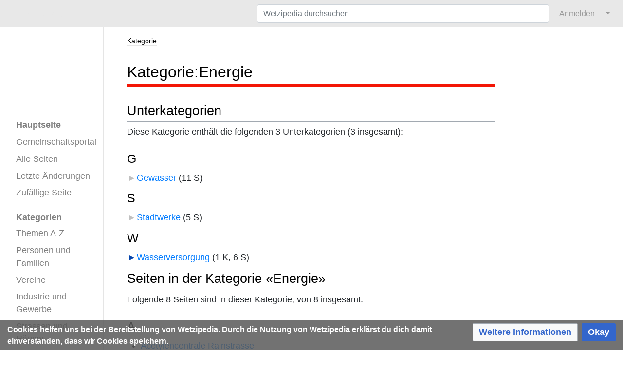

--- FILE ---
content_type: text/html; charset=UTF-8
request_url: https://www.wetzipedia.ch/index.php/Kategorie:Energie
body_size: 26086
content:
<!DOCTYPE html>
<html class="client-nojs" lang="de-CH" dir="ltr">
<head>
<meta charset="UTF-8"/>
<title>Kategorie:Energie – Wetzipedia</title>
<script>document.documentElement.className="client-js";RLCONF={"wgBreakFrames":true,"wgSeparatorTransformTable":[",\t.","'\t,"],"wgDigitTransformTable":["",""],"wgDefaultDateFormat":"dmy","wgMonthNames":["","Januar","Februar","März","April","Mai","Juni","Juli","August","September","Oktober","November","Dezember"],"wgRequestId":"1a16cdd65f8b04229f49b3b0","wgCSPNonce":false,"wgCanonicalNamespace":"Category","wgCanonicalSpecialPageName":false,"wgNamespaceNumber":14,"wgPageName":"Kategorie:Energie","wgTitle":"Energie","wgCurRevisionId":93035,"wgRevisionId":93035,"wgArticleId":19656,"wgIsArticle":true,"wgIsRedirect":false,"wgAction":"view","wgUserName":null,"wgUserGroups":["*"],"wgCategories":["Thema A-Z"],"wgPageContentLanguage":"de-ch","wgPageContentModel":"wikitext","wgRelevantPageName":"Kategorie:Energie","wgRelevantArticleId":19656,"wgIsProbablyEditable":false,"wgRelevantPageIsProbablyEditable":false,"wgRestrictionEdit":[],"wgRestrictionMove":[],"wgPageFormsTargetName":null,
"wgPageFormsAutocompleteValues":[],"wgPageFormsAutocompleteOnAllChars":true,"wgPageFormsFieldProperties":[],"wgPageFormsCargoFields":[],"wgPageFormsDependentFields":[],"wgPageFormsCalendarValues":[],"wgPageFormsCalendarParams":[],"wgPageFormsCalendarHTML":null,"wgPageFormsGridValues":[],"wgPageFormsGridParams":[],"wgPageFormsContLangYes":null,"wgPageFormsContLangNo":null,"wgPageFormsContLangMonths":[],"wgPageFormsHeightForMinimizingInstances":800,"wgPageFormsDelayReload":false,"wgPageFormsShowOnSelect":[],"wgPageFormsScriptPath":"/w/extensions/PageForms","edgValues":[],"wgPageFormsEDSettings":null,"wgAmericanDates":false,"srfFilteredConfig":null,"egMapsScriptPath":"/w/extensions/Maps/","egMapsDebugJS":false,"egMapsAvailableServices":["leaflet"],"egMapsLeafletLayersApiKeys":{"MapBox":"","MapQuestOpen":"","Thunderforest":"","GeoportailFrance":""},"wgMediaViewerOnClick":true,"wgMediaViewerEnabledByDefault":true};RLSTATE={"site.styles":"ready","user.styles":"ready","user":"ready",
"user.options":"loading","mediawiki.action.styles":"ready","ext.categoryTree.styles":"ready","mediawiki.helplink":"ready","ext.smw.style":"ready","ext.smw.tooltip.styles":"ready","ext.srf.styles":"ready","ext.CookieWarning.styles":"ready","oojs-ui-core.styles":"ready","oojs-ui.styles.indicators":"ready","mediawiki.widgets.styles":"ready","oojs-ui-core.icons":"ready","skins.medik.responsive":"ready","skins.medik":"ready"};RLPAGEMODULES=["ext.smw.style","ext.smw.tooltips","ext.categoryTree","site","mediawiki.page.ready","ext.CookieWarning","skins.medik.js"];</script>
<script>(RLQ=window.RLQ||[]).push(function(){mw.loader.implement("user.options@12s5i",function($,jQuery,require,module){mw.user.tokens.set({"patrolToken":"+\\","watchToken":"+\\","csrfToken":"+\\"});});});</script>
<link rel="stylesheet" href="/w/load.php?lang=de-ch&amp;modules=ext.CookieWarning.styles%7Cext.categoryTree.styles%7Cext.smw.style%7Cext.smw.tooltip.styles%7Cext.srf.styles%7Cmediawiki.action.styles%7Cmediawiki.helplink%7Cmediawiki.widgets.styles%7Coojs-ui-core.icons%2Cstyles%7Coojs-ui.styles.indicators%7Cskins.medik%7Cskins.medik.responsive&amp;only=styles&amp;skin=medik"/>
<script async="" src="/w/load.php?lang=de-ch&amp;modules=startup&amp;only=scripts&amp;raw=1&amp;skin=medik"></script>
<style>
                div.dropdown,
                #ca-history,
                #ca-talk,
                #ca-view,
                #ca-viewsource,
                #ca-formedit {
                    display: none;
                }
            </style>
<meta name="ResourceLoaderDynamicStyles" content=""/>
<link rel="stylesheet" href="/w/load.php?lang=de-ch&amp;modules=site.styles&amp;only=styles&amp;skin=medik"/>
<meta name="generator" content="MediaWiki 1.39.17"/>
<meta name="format-detection" content="telephone=no"/>
<meta name="description" content="Die digitale Chronik Wetzipedia thematisiert das Leben in und um Wetzikon, das durch Ereignisse, Vereine, Firmen und Personen bestimmt wird."/>
<meta name="keywords" content="Wetzikon, Wetzipedia, Chronik"/>
<meta name="twitter:description" content="Die digitale Chronik Wetzipedia thematisiert das Leben in und um Wetzikon, das durch Ereignisse, Vereine, Firmen und Personen bestimmt wird."/>
<meta name="twitter:card" content="summary_large_image"/>
<meta name="twitter:site" content="@Wetzipedia"/>
<meta name="theme-color" content="#e8e8e8"/>
<meta name="viewport" content="width=device-width, initial-scale=1"/>
<link rel="alternate" type="application/rdf+xml" title="Kategorie:Energie" href="/w/index.php?title=Spezial:RDF_exportieren/Kategorie:Energie&amp;xmlmime=rdf"/>
<link rel="apple-touch-icon" href="/w/apple-touch-icon.png"/>
<link rel="icon" href="/w/favicon.ico"/>
<link rel="search" type="application/opensearchdescription+xml" href="/w/opensearch_desc.php" title="Wetzipedia (de-ch)"/>
<link rel="EditURI" type="application/rsd+xml" href="https://www.wetzipedia.ch/w/api.php?action=rsd"/>
<link rel="license" href="/index.php/Wetzikon:Lizenzen"/>
<link rel="canonical" href="https://www.wetzipedia.ch/index.php/Kategorie:Energie"/>
<!-- Semantic MetaTags -->
<meta property="og:site_name" content="Wetzipedia"/>
<meta property="og:image" content="https://www.wetzipedia.ch/w/WetzipediaLogo.png"/>
<meta property="og:image:type" content="image/png"/>
<meta property="og:image:width" content="135"/>
<meta property="og:image:height" content="66"/>
<meta property="og:description" content="Die digitale Chronik Wetzipedia thematisiert das Leben in und um Wetzikon, das durch Ereignisse, Vereine, Firmen und Personen bestimmt wird."/>
<!-- Start Matomo -->
<!-- Start Matomo Script Tracker -->
<script>
  var _paq = window._paq = window._paq || [];
  /* tracker methods like "setCustomDimension" should be called before "trackPageView" */
  _paq.push(["setDocumentTitle", document.domain + "/" + document.title]);
  _paq.push(["setDomains", ["*.www.wetzipedia.ch/index.php/Hauptseite"]]);
  _paq.push(["setDoNotTrack", true]);
  _paq.push(['trackPageView']);
  _paq.push(['enableLinkTracking']);
  (function() {
    var u="https://12380.wikihoster.de/";
    _paq.push(['setTrackerUrl', u+'matomo.php']);
    _paq.push(['setSiteId', '1']);
    var d=document, g=d.createElement('script'), s=d.getElementsByTagName('script')[0];
    g.async=true; g.src=u+'matomo.js'; s.parentNode.insertBefore(g,s);
  })();
</script>
<!-- End Matomo Script Tracker -->
<!-- Start Matomo Image Tracker-->
<noscript><p><img referrerpolicy="no-referrer-when-downgrade" src="https://12380.wikihoster.de/matomo.php?idsite=1&amp;rec=1" style="border:0;" alt="" /></p></noscript>
<!-- End Matomo Image Tracker -->
<!-- End Matomo -->
</head>
<body class="mediawiki ltr sitedir-ltr mw-hide-empty-elt ns-14 ns-subject page-Kategorie_Energie rootpage-Kategorie_Energie skin-medik action-view skin--responsive"><style>:root {--medik: #e8e8e8;}</style>
<div id="mw-wrapper">

	<!-- navbar -->
	<div id="mw-navbar" role="navigation" class="navbar navbar-expand-lg navbar-light d-flex justify-content-between bg-ws">
		<div id="mw-navbar-left">
			<div id="p-logo" class="mw-portlet" role="banner"><span class="mw-hamb"></span><a id="p-banner" class="mw-wiki-title navbar-brand" href="/index.php/Hauptseite" title="Hauptseite aufsuchen"><span class="mw-desktop-sitename">Wetzipedia</span> <span class="mw-mobile-sitename">Wetzipedia</span></a></div>
		</div>
		<div class="dropdown" id="mw-navbar-right">
			<form action="/w/index.php" role="search" class="mw-portlet form-inline my-lg-0" id="p-search"><input type="hidden" value="Spezial:Suche" name="title"/><h3 hidden=""><label for="searchInput">Suche</label></h3><input type="search" name="search" placeholder="Wetzipedia durchsuchen" aria-label="Wetzipedia durchsuchen" autocapitalize="sentences" title="Wetzipedia durchsuchen [f]" accesskey="f" id="searchInput" class="form-control mr-sm-2"/><input class="searchButton btn btn-outline-dark my-2 my-sm-0" type="submit" name="go" title="Gehe zur Seite mit diesem exakten Namen, falls diese existiert." hidden="" id="searchGoButton" value="Gehe"/></form><div id="user-tools" class="btn-group"><div class="profile-icon"></div><a href="/w/index.php?title=Spezial:Anmelden&amp;returnto=Kategorie%3AEnergie"><button class="btn btn-link" type="submit">Anmelden</button></a><button class="btn btn-link dropdown-toggle dropdown-toggle-split" type="button" data-toggle="dropdown" aria-haspopup="true" aria-expanded="false"><span class="sr-only">&darr;</span></button><div class="dropdown-menu dropdown-menu-right"><div role="navigation" id="p-personal" title="Benutzermenü" aria-labelledby="p-personal-label" class="mw-portlet"><a id="p-personal-label" lang="de-CH" dir="ltr" class="nav-link disabled" href="#" role="button">Meine Werkzeuge</a><div class="mw-portlet-body"><ul lang="de-CH" dir="ltr"><li id="pt-login" class="mw-list-item"><a href="/w/index.php?title=Spezial:Anmelden&amp;returnto=Kategorie%3AEnergie" title="Sich anzumelden wird gerne gesehen, ist jedoch nicht zwingend erforderlich. [o]" accesskey="o">Anmelden</a></li><li id="pt-createaccount" class="mw-list-item"><a href="/index.php/Spezial:Benutzerkonto_beantragen" title="Wir ermutigen dich ein Benutzerkonto zu erstellen und dich anzumelden. Es ist jedoch nicht zwingend erforderlich.">Benutzerkonto beantragen</a></li></ul></div></div></div></div>
		</div>
	</div>

	<!-- sidebar and main content wrapper -->
	<div class="container-fluid" id="mw-main-container">
		<div class="row">

			<!-- navigation sidebar -->
			<div id="mw-navigation" role="navigation" class="col-12 col-md-3 col-xl-2" style="font-size: 1.1em;">
				<nav class="nav flex-column">
					<h2>
						Navigationsmenü
					</h2>
					<div id="site-navigation">
						<div class="mw-wiki-navigation-logo"><a class="mw-wiki-logo" style="" href="/index.php/Hauptseite"></a></div><div role="navigation" id="p-" aria-labelledby="p--label" class="mw-portlet"><a id="p--label" lang="de-CH" dir="ltr" class="nav-link disabled" href="#" role="button"></a><div class="mw-portlet-body"><ul lang="de-CH" dir="ltr"><li id="n-mainpage-description" class="mw-list-item"><a href="/index.php/Hauptseite" class="nav-link" title="Hauptseite besuchen [z]" accesskey="z">Hauptseite</a></li><li id="n-Gemeinschaftsportal" class="mw-list-item"><a href="/index.php/Wetzikon:Gemeinschaftsportal" class="nav-link">Gemeinschaftsportal</a></li><li id="n-Alle-Seiten" class="mw-list-item"><a href="/index.php/Spezial:Alle_Seiten" class="nav-link">Alle Seiten</a></li><li id="n-recentchanges" class="mw-list-item"><a href="/index.php/Spezial:Letzte_%C3%84nderungen" class="nav-link" title="Liste der letzten Änderungen in diesem Wiki [r]" accesskey="r">Letzte Änderungen</a></li><li id="n-randompage" class="mw-list-item"><a href="/index.php/Spezial:Zuf%C3%A4llige_Seite" class="nav-link" title="Zufällige Seite aufrufen [x]" accesskey="x">Zufällige Seite</a></li></ul></div></div><div role="navigation" id="p-Kategorien" aria-labelledby="p-Kategorien-label" class="mw-portlet"><a id="p-Kategorien-label" lang="de-CH" dir="ltr" class="nav-link disabled" href="#" role="button">Kategorien</a><div class="mw-portlet-body"><ul lang="de-CH" dir="ltr"><li id="n-Themen-A-Z" class="mw-list-item"><a href="/index.php/Kategorie:Thema_A-Z" class="nav-link">Themen A-Z</a></li><li id="n-Personen-und-Familien" class="mw-list-item"><a href="/index.php/Kategorie:Personen" class="nav-link">Personen und Familien</a></li><li id="n-Vereine" class="mw-list-item"><a href="/index.php/Kategorie:Verein" class="nav-link">Vereine</a></li><li id="n-Industrie-und-Gewerbe" class="mw-list-item"><a href="/index.php/Kategorie:Gewerbe" class="nav-link">Industrie und Gewerbe</a></li><li id="n-Strassen-und-Häuser" class="mw-list-item"><a href="/index.php/Kategorie:Strassen_H%C3%A4user" class="nav-link">Strassen und Häuser</a></li><li id="n-Ereignisse" class="mw-list-item"><a href="/index.php/Kategorie:Ereignisse" class="nav-link">Ereignisse</a></li><li id="n-Ansichtskarten" class="mw-list-item"><a href="/index.php/Kategorie:Datei_-_Postkarte" class="nav-link">Ansichtskarten</a></li><li id="n-Fotoalbum" class="mw-list-item"><a href="/index.php/Kategorie:Fotoalbum" class="nav-link">Fotoalbum</a></li><li id="n-Ortsgeschichte" class="mw-list-item"><a href="/index.php/Kategorie:Ortsgeschichte" class="nav-link">Ortsgeschichte</a></li></ul></div></div>
					</div>
				</nav>
			</div>

			<!-- main content -->
			<div class="col-12 col-md-9 col-xl-8 py-md-3 px-md-5">
				
				
				<aside><div class="d-flex flex-row"><div role="navigation" id="p-namespaces" aria-labelledby="p-namespaces-label" class="mw-portlet"><a id="p-namespaces-label" lang="de-CH" dir="ltr" class="nav-link disabled" href="#" role="button">Namensräume</a><div class="mw-portlet-body"><div lang="de-CH" dir="ltr"><span id="ca-nstab-category" class="selected mw-list-item"><a href="/index.php/Kategorie:Energie" title="Kategorieseite anzeigen [c]" accesskey="c">Kategorie</a></span><span id="ca-talk" class="new mw-list-item"><a href="/w/index.php?title=Kategorie_Diskussion:Energie&amp;action=edit&amp;redlink=1" rel="discussion" title="Diskussion zum Seiteninhalt (Seite nicht vorhanden) [t]" accesskey="t">Diskussion</a></span></div></div></div><div class="dropdown"><a class="dropdown-toggle" role="button" data-toggle="dropdown" data-display="static" aria-haspopup="true" aria-expanded="false">Aktionen</a><div class="dropdown-menu dropdown-menu-right"><div role="navigation" id="p-views" aria-labelledby="p-views-label" class="mw-portlet"><a id="p-views-label" lang="de-CH" dir="ltr" class="nav-link disabled" href="#" role="button">Ansichten</a><div class="mw-portlet-body"><ul lang="de-CH" dir="ltr"><li id="ca-view" class="selected mw-list-item"><a href="/index.php/Kategorie:Energie" class="dropdown-item">Lesen</a></li><li id="ca-viewsource" class="mw-list-item"><a href="/w/index.php?title=Kategorie:Energie&amp;action=edit" class="dropdown-item" title="Diese Seite ist geschützt. Ihr Quelltext kann dennoch angesehen und kopiert werden. [e]" accesskey="e">Quelltext anzeigen</a></li><li id="ca-history" class="mw-list-item"><a href="/w/index.php?title=Kategorie:Energie&amp;action=history" class="dropdown-item" title="Frühere Versionen dieser Seite listen [h]" accesskey="h">Versionsgeschichte</a></li></ul></div></div></div></div><div class="dropdown"><a class="dropdown-toggle" role="button" data-toggle="dropdown" data-display="static" aria-haspopup="true" aria-expanded="false">Werkzeuge</a><div class="dropdown-menu dropdown-menu-right"><div role="navigation" id="p-tb" aria-labelledby="p-tb-label" class="mw-portlet"><a id="p-tb-label" lang="de-CH" dir="ltr" class="nav-link disabled" href="#" role="button">Werkzeuge</a><div class="mw-portlet-body"><ul lang="de-CH" dir="ltr"><li id="t-whatlinkshere" class="mw-list-item"><a href="/index.php/Spezial:Linkliste/Kategorie:Energie" class="dropdown-item" title="Eine Liste aller Seiten, die hierher verlinken [j]" accesskey="j">Links auf diese Seite</a></li><li id="t-recentchangeslinked" class="mw-list-item"><a href="/index.php/Spezial:%C3%84nderungen_an_verlinkten_Seiten/Kategorie:Energie" rel="nofollow" class="dropdown-item" title="Letzte Änderungen an Seiten, die von hier verlinkt sind [k]" accesskey="k">Änderungen an verlinkten Seiten</a></li><li id="t-specialpages" class="mw-list-item"><a href="/index.php/Spezial:Spezialseiten" class="dropdown-item" title="Liste aller Spezialseiten [q]" accesskey="q">Spezialseiten</a></li><li id="t-print" class="mw-list-item"><a href="javascript:print();" rel="alternate" class="dropdown-item" title="Druckansicht dieser Seite [p]" accesskey="p">Druckbare Version</a></li><li id="t-permalink" class="mw-list-item"><a href="/w/index.php?title=Kategorie:Energie&amp;oldid=93035" class="dropdown-item" title="Dauerhafter Link zu dieser Seitenversion">Permanenter Link</a></li><li id="t-info" class="mw-list-item"><a href="/w/index.php?title=Kategorie:Energie&amp;action=info" class="dropdown-item" title="Weitere Informationen über diese Seite">Seiten­­informationen</a></li><li id="t-smwbrowselink" class="mw-list-item"><a href="/index.php/Spezial:Durchsuchen/:Kategorie:Energie" rel="search" class="dropdown-item">Attribute anzeigen</a></li></ul></div></div></div></div></div></aside>
				<div class="mw-body" id="content" style="font-size: 1.1em;" role="main">
					<div class="mw-indicators">
<div id="mw-indicator-mw-helplink" class="mw-indicator"><a href="https://www.mediawiki.org/wiki/Special:MyLanguage/Help:Categories" target="_blank" class="mw-helplink">Hilfe</a></div>
</div>

					<h1 id="firstHeading" class="firstHeading" lang=""><span class="mw-page-title-namespace">Kategorie</span><span class="mw-page-title-separator">:</span><span class="mw-page-title-main">Energie</span></h1>
					<div id="siteSub">Aus Wetzipedia</div>
					<div class="mw-body-content" id="bodyContent">
							<div id="contentSub">
								
								<p></p>
							</div>
							<div id="mw-content-text" class="mw-body-content mw-content-ltr" lang="de-CH" dir="ltr"><div class="mw-parser-output">
<!-- 
NewPP limit report
Cached time: 20260122212735
Cache expiry: 1209600
Reduced expiry: false
Complications: []
[SMW] In‐text annotation parser time: 0.002 seconds
CPU time usage: 0.012 seconds
Real time usage: 0.013 seconds
Preprocessor visited node count: 1/1000000
Post‐expand include size: 0/3145728 bytes
Template argument size: 0/3145728 bytes
Highest expansion depth: 1/100
Expensive parser function count: 0/100
Unstrip recursion depth: 0/20
Unstrip post‐expand size: 0/5000000 bytes
-->
<!--
Transclusion expansion time report (%,ms,calls,template)
100.00%    0.000      1 -total
-->

<!-- Saved in parser cache with key 1238020090707:pcache:idhash:19656-0!canonical and timestamp 20260122212735 and revision id 93035.
 -->
</div><div class="mw-category-generated" lang="de-CH" dir="ltr"><div id="mw-subcategories">
<h2>Unterkategorien</h2>
<p>Diese Kategorie enthält die folgenden 3 Unterkategorien (3 insgesamt):
</p><div lang="de-CH" dir="ltr" class="mw-content-ltr"><div class="mw-category"><div class="mw-category-group"><h3>G</h3>
<ul><li><div class="CategoryTreeSection"><div class="CategoryTreeItem"><span class="CategoryTreeEmptyBullet"></span> <a href="/index.php/Kategorie:Gew%C3%A4sser" title="Kategorie:Gewässer">Gewässer</a>‎ <span title="enthält 0 Unterkategorien, 11 Seiten und 0 Dateien" dir="ltr">(11 S)</span></div><div class="CategoryTreeChildren" style="display:none"></div></div></li></ul></div><div class="mw-category-group"><h3>S</h3>
<ul><li><div class="CategoryTreeSection"><div class="CategoryTreeItem"><span class="CategoryTreeEmptyBullet"></span> <a href="/index.php/Kategorie:Stadtwerke" title="Kategorie:Stadtwerke">Stadtwerke</a>‎ <span title="enthält 0 Unterkategorien, 5 Seiten und 0 Dateien" dir="ltr">(5 S)</span></div><div class="CategoryTreeChildren" style="display:none"></div></div></li></ul></div><div class="mw-category-group"><h3>W</h3>
<ul><li><div class="CategoryTreeSection"><div class="CategoryTreeItem"><span class="CategoryTreeBullet"><span class="CategoryTreeToggle" data-ct-title="Wasserversorgung" data-ct-state="collapsed"></span> </span> <a href="/index.php/Kategorie:Wasserversorgung" title="Kategorie:Wasserversorgung">Wasserversorgung</a>‎ <span title="enthält 1 Unterkategorie, 6 Seiten und 0 Dateien" dir="ltr">(1 K, 6 S)</span></div><div class="CategoryTreeChildren" style="display:none"></div></div></li></ul></div></div></div>
</div><div id="mw-pages">
<h2>Seiten in der Kategorie «Energie»</h2>
<p>Folgende 8 Seiten sind in dieser Kategorie, von 8 insgesamt.
</p><div lang="de-CH" dir="ltr" class="mw-content-ltr"><div class="mw-category mw-category-columns"><div class="mw-category-group"><h3>A</h3>
<ul><li><a href="/index.php/Acetylencentrale_Rainstrasse" title="Acetylencentrale Rainstrasse">Acetylencentrale Rainstrasse</a></li></ul></div><div class="mw-category-group"><h3>E</h3>
<ul><li><a href="/index.php/EKZ_Kreisgeb%C3%A4ude_Wetzikon" title="EKZ Kreisgebäude Wetzikon">EKZ Kreisgebäude Wetzikon</a></li>
<li><a href="/index.php/Energie_und_Sonnenenergie_allgemein" title="Energie und Sonnenenergie allgemein">Energie und Sonnenenergie allgemein</a></li></ul></div><div class="mw-category-group"><h3>G</h3>
<ul><li><a href="/index.php/Gasversorgung" title="Gasversorgung">Gasversorgung</a></li>
<li><a href="/index.php/Gaswerk" title="Gaswerk">Gaswerk</a></li></ul></div><div class="mw-category-group"><h3>S</h3>
<ul><li><a href="/index.php/Stadtwerke_Wetzikon" title="Stadtwerke Wetzikon">Stadtwerke Wetzikon</a></li>
<li><a href="/index.php/Stromversorgung" title="Stromversorgung">Stromversorgung</a></li></ul></div><div class="mw-category-group"><h3>T</h3>
<ul><li><a href="/index.php/Transformatorenstation" title="Transformatorenstation">Transformatorenstation</a></li></ul></div></div></div>
</div></div></div>
							<div class="visualClear"></div>
							<div class="printfooter">Von «<a dir="ltr" href="https://www.wetzipedia.ch/w/index.php?title=Kategorie:Energie&amp;oldid=93035">https://www.wetzipedia.ch/w/index.php?title=Kategorie:Energie&amp;oldid=93035</a>»</div>
							<div id="catlinks" class="catlinks" data-mw="interface"><div id="mw-normal-catlinks" class="mw-normal-catlinks"><a href="/index.php/Spezial:Kategorien" title="Spezial:Kategorien">Kategorie</a>: <ul><li><a href="/index.php/Kategorie:Thema_A-Z" title="Kategorie:Thema A-Z">Thema A-Z</a></li></ul></div></div>
					</div>
					<div id='mw-data-after-content'>
	<div class="mw-cookiewarning-container"><div class="mw-cookiewarning-text"><span>Cookies helfen uns bei der Bereitstellung von Wetzipedia. Durch die Nutzung von Wetzipedia erklärst du dich damit einverstanden, dass wir Cookies speichern.</span></div><form method="POST"><div class='oo-ui-layout oo-ui-horizontalLayout'><span class='oo-ui-widget oo-ui-widget-enabled oo-ui-buttonElement oo-ui-buttonElement-framed oo-ui-labelElement oo-ui-flaggedElement-progressive oo-ui-buttonWidget'><a role='button' tabindex='0' href='https://www.wetzipedia.ch/index.php/Wetzikon:Datenschutz' rel='nofollow' class='oo-ui-buttonElement-button'><span class='oo-ui-iconElement-icon oo-ui-iconElement-noIcon oo-ui-image-progressive'></span><span class='oo-ui-labelElement-label'>Weitere Informationen</span><span class='oo-ui-indicatorElement-indicator oo-ui-indicatorElement-noIndicator oo-ui-image-progressive'></span></a></span><span class='oo-ui-widget oo-ui-widget-enabled oo-ui-inputWidget oo-ui-buttonElement oo-ui-buttonElement-framed oo-ui-labelElement oo-ui-flaggedElement-primary oo-ui-flaggedElement-progressive oo-ui-buttonInputWidget'><button type='submit' tabindex='0' name='disablecookiewarning' value='OK' class='oo-ui-inputWidget-input oo-ui-buttonElement-button'><span class='oo-ui-iconElement-icon oo-ui-iconElement-noIcon oo-ui-image-invert'></span><span class='oo-ui-labelElement-label'>Okay</span><span class='oo-ui-indicatorElement-indicator oo-ui-indicatorElement-noIndicator oo-ui-image-invert'></span></button></span></div></form></div>
</div>

				</div>
			</div>

		</div>
	</div>

	<div id="footer" class="mw-footer" role="contentinfo" lang="de-CH" dir="ltr"><ul id="footer-icons"><li id="footer-copyrightico" class="footer-icons"><a href="https://creativecommons.org/licenses/by-sa/4.0/deed.de"><img src="/w/resources/assets/licenses/cc-by-sa.png" alt="Creative Commons „Namensnennung - Weitergabe unter gleichen Bedingungen 4.0 International“" width="88" height="31" loading="lazy"/></a></li><li id="footer-poweredbyico" class="footer-icons"><a href="https://www.mediawiki.org/"><img src="/w/resources/assets/poweredby_mediawiki_88x31.png" alt="Powered by MediaWiki" srcset="/w/resources/assets/poweredby_mediawiki_132x47.png 1.5x, /w/resources/assets/poweredby_mediawiki_176x62.png 2x" width="88" height="31" loading="lazy"/></a><a href="https://www.pro.wiki"><img src="/w/poweredby_wikihoster_88x31.png" alt="WikiHoster.net - Ihr Experte für MediaWiki" width="88" height="31" loading="lazy"/></a><a href="https://www.semantic-mediawiki.org/wiki/Semantic_MediaWiki"><img src="/w/extensions/SemanticMediaWiki/res/smw/logo_footer.png" alt="Powered by Semantic MediaWiki" class="smw-footer" width="88" height="31" loading="lazy"/></a></li></ul><div id="footer-list"><ul id="footer-info"><li id="footer-info-lastmod"> Diese Seite wurde zuletzt am 23. August 2022 um 14:01 Uhr bearbeitet.</li><li id="footer-info-copyright">Der Inhalt ist verfügbar unter der Lizenz <a href="/index.php/Wetzikon:Lizenzen" title="Wetzikon:Lizenzen">Creative Commons „Namensnennung - Weitergabe unter gleichen Bedingungen 4.0 International“</a>, sofern nicht anders angegeben. Für Dateien gelten die dort angegebenen Lizenzen.</li><li id="footer-info-0">Diese Seite wurde bisher 807-mal abgerufen.</li></ul><ul id="footer-places"><li id="footer-places-privacy"><a href="/index.php/Wetzikon:Datenschutz">Datenschutz</a></li><li id="footer-places-about"><a href="/index.php/Wetzikon:Impressum">Über Wetzipedia (Impressum)</a></li><li id="footer-places-disclaimer"><a href="/index.php/Wetzikon:Impressum">Impressum</a></li></ul></div><div class="visualClear"></div></div>
</div>
<script>(RLQ=window.RLQ||[]).push(function(){mw.config.set({"wgPageParseReport":{"smw":{"limitreport-intext-parsertime":0.002},"limitreport":{"cputime":"0.012","walltime":"0.013","ppvisitednodes":{"value":1,"limit":1000000},"postexpandincludesize":{"value":0,"limit":3145728},"templateargumentsize":{"value":0,"limit":3145728},"expansiondepth":{"value":1,"limit":100},"expensivefunctioncount":{"value":0,"limit":100},"unstrip-depth":{"value":0,"limit":20},"unstrip-size":{"value":0,"limit":5000000},"timingprofile":["100.00%    0.000      1 -total"]},"cachereport":{"timestamp":"20260122212735","ttl":1209600,"transientcontent":false}}});mw.config.set({"wgBackendResponseTime":328});});</script>
</body>
</html>